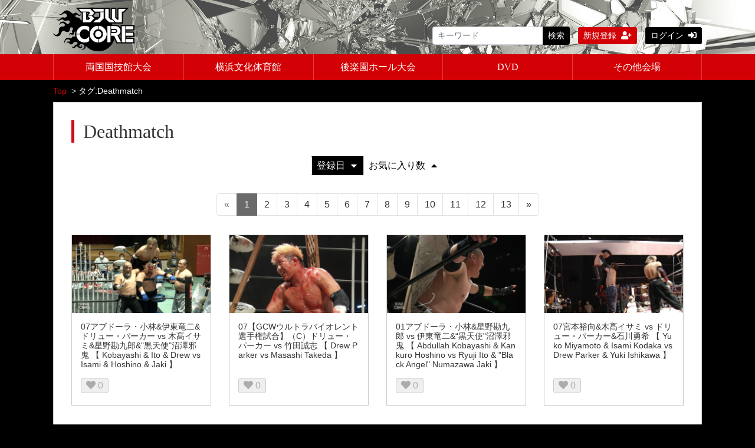

--- FILE ---
content_type: text/html; charset=UTF-8
request_url: https://bjwcore.com/contents/tag/Deathmatch?s=di_s&o=d
body_size: 6251
content:
<!DOCTYPE html>
<html lang="ja">
    <head>
        <meta charset="utf-8">
        <title>タグ:Deathmatch | BJW CORE</title>
        <meta name="viewport" content="width=device-width,initial-scale=1">
        <meta name="format-detection" content="telephone=no">
        <meta http-equiv="X-UA-Compatible" content="IE=edge">
        <link rel="icon" type="image/png" href="/file_upload/favicon.ico">
        <link rel="manifest" href="/manifest.json">

                                    <meta property="og:type" content="article">
                        <meta property="og:title" content="タグ:Deathmatch | BJW CORE">
            <meta property="og:site_name" content="BJW CORE">
            <meta property="og:description" content="">
            <meta property="og:url" content="https://bjwcore.com/contents/tag/Deathmatch?o=d&amp;s=di_s">
            <meta property="og:image" content="https://bjwcore.com/file_upload/images/ogimage.jpg">
        
                    <meta name="twitter:card" content="summary">
            <meta name="twitter:title" content="タグ:Deathmatch | BJW CORE">
            <meta name="twitter:site" content="BJW CORE">
            <meta name="twitter:description" content="">
            <meta name="twitter:url" content="https://bjwcore.com/contents/tag/Deathmatch?o=d&amp;s=di_s">
            <meta name="twitter:image" content="https://bjwcore.com/file_upload/images/ogimage.jpg">
        
                    <link rel="stylesheet" href="https://bjwcore.com/lib/slick/slick.css?ver=4.22.0">
            <link rel="stylesheet" href="https://bjwcore.com/lib/slick/slick-theme.css?ver=4.22.0">
            <link rel="stylesheet" href="https://bjwcore.com/css/bootstrap/bootstrap.css?ver=4.22.0">
            <link rel="stylesheet" href="https://bjwcore.com/css/font-awesome/font-awesome.css?ver=4.22.0">
            <link href="https://use.fontawesome.com/releases/v5.6.1/css/all.css" rel="stylesheet">
            <link rel="stylesheet" href="https://bjwcore.com/css/jq-ui/jquery-ui.min.css?ver=4.22.0">
            <link rel="stylesheet" href="https://bjwcore.com/file_upload/css/style_pc.css?ver=4.22.0">
            <link rel="stylesheet" href="https://bjwcore.com/file_upload/css/black.css?ver=4.22.0">
        
        <script>
            var Socialcast = {};
            Socialcast.csrfToken = 'InXPIeGpmvkiVFnIqsZCBdc3OaLKSuSrLxDQjQc5';
                    </script>
                    <!-- script -->
            <script src="https://bjwcore.com/js/jquery-2.2.4.min.js?ver=4.22.0"></script>
            <script src="https://www.gstatic.com/firebasejs/5.5.7/firebase-app.js"></script>
            <script src="https://www.gstatic.com/firebasejs/5.5.7/firebase-messaging.js"></script>
            <script src="https://bjwcore.com/js/modernizr-custom.js?ver=4.22.0"></script>
            <!-- slick -->
            <script src="https://bjwcore.com/js/slick/slick.min.js?ver=4.22.0"></script>
            <!-- //slick -->
            <!-- tile.js -->
            <script src="https://bjwcore.com/js/jquery.tile.min.js?ver=4.22.0"></script>
            <!-- //tile.js -->
            <!-- bootstrap -->
            <script src="https://bjwcore.com/js/tether.min.js?ver=4.22.0"></script>
            <script src="https://bjwcore.com/js/bootstrap.min.js?ver=4.22.0"></script>
            <!-- //bootstrap -->
            <!-- datepicker -->
            <script src="https://bjwcore.com/js/jquery-ui.min.js?ver=4.22.0"></script>
            <script src="https://bjwcore.com/js/datepicker-ja.js?ver=4.22.0"></script>
            <!-- //datepicker -->

            <script src="https://cdnjs.cloudflare.com/ajax/libs/jsviews/0.9.90/jsviews.min.js"></script>
            <script src="https://bjwcore.com/js/moment.min.js?ver=4.22.0"></script>
            <script src="https://bjwcore.com/file_upload/js/base.js?ver=4.22.0"></script>
            <script src="https://bjwcore.com/js/app.js?ver=4.22.0"></script>
            <script src="https://bjwcore.com/js/app.favorite.js?ver=4.22.0"></script>
            <script src="https://bjwcore.com/js/app.comment.js?ver=4.22.0"></script>
            <script src="https://bjwcore.com/js/app.watch-history.js?ver=4.22.0"></script>
            <script src="https://bjwcore.com/js/app.pushSubscriber.js?ver=4.22.0"></script>
                        </head>
    <body>
        <!-- Modal -->
<div class="modal fade" id="modal-login" tabindex="-1" role="dialog" aria-labelledby="modal-label-login" aria-hidden="true">
    <div class="modal-dialog" role="document">
        <div class="modal-content">
            <div class="modal-header">
                <h5 class="modal-title" id="modal-label-login">ログイン</h5>
                <button type="button" class="close" data-dismiss="modal" aria-label="Close">
                    <span aria-hidden="true">&times;</span>
                </button>
            </div>
            <div class="modal-body">
                    
                <div class="box-section">
                        <form method="POST" action="https://bjwcore.com/login" accept-charset="UTF-8" novalidate="novalidate"><input name="_token" type="hidden" value="InXPIeGpmvkiVFnIqsZCBdc3OaLKSuSrLxDQjQc5">

                                    <div class="form-group"  >
    
    <label for="email" class="form-control-label marked required">メールアドレス</label>

        <input class="form-control" required="required" name="email" type="email" id="email">

    
            </div>
    
                                            <div class="form-group"  >
    
    <label for="password" class="form-control-label marked required">パスワード</label>

        <input class="form-control" required="required" name="password" type="password" id="password">

    
            </div>
    
                                

        <input class="form-control" name="redirect_to" type="hidden" value="https://bjwcore.com/contents/tag/Deathmatch">

    

                                    <div class="btn-area-center"  >

<button class="btn btn-theme" type="submit">ログイン</button> 

    </div>

            
    </form>

                    <div class="btn-area-center">
                        <a class="btn" href="https://bjwcore.com/password/reset">ログインできない方はこちら<i class="fa fa-angle-right" aria-hidden="true"></i></a>
                                                    <a class="btn" href="https://bjwcore.com/entry?redirect_to=https%3A%2F%2Fbjwcore.com%2Fcontents%2Ftag%2FDeathmatch">新規登録はこちら<i class="fa fa-angle-right" aria-hidden="true"></i></a>
                                            </div>
                </div>
                                            </div>
        </div>
    </div>
</div>
<!-- //Modal -->
        <div class="modal fade" id="modal-buy" tabindex="-1" role="dialog" aria-labelledby="modal-label-login" aria-hidden="true">
  <div class="modal-dialog" role="document">
    <div class="modal-content">
      <div class="modal-header">
        <h5 class="modal-title" id="modal-label-login">
          購入するには会員登録が必要です
        </h5>
        <button type="button" class="close" data-dismiss="modal" aria-label="Close">
          <span aria-hidden="true">&times;</span>
        </button>
      </div>
      <div class="modal-body">
        <div class="box-section">
          <div class="row">
                            <div class="col-lg-6">
                  <p class="text-center mb-0">未登録の方は、新規登録</p>
                  <div class="btn-area-center mt-0">
                    <a class="btn btn-accent" href="https://bjwcore.com/entry">新規登録<i class="fa fa-user-plus" aria-hidden="true"></i></a>
                  </div>
                </div>
                <div class="col-lg-6">
                  <p class="text-center mb-0">会員の方はログイン</p>
                  <div class="btn-area-center mt-0">
                    <a class="btn btn-theme" href="https://bjwcore.com/login">ログイン<i class="fas fa-sign-in-alt" aria-hidden="true"></i></a>
                  </div>
                </div>
                      </div>
        </div>
      </div>
    </div>
  </div>
</div>
<!-- //Modal -->

                    <header class="box-header">
  <nav>
    <div class="box-translate float-r">
      <div id="google_translate_element"></div>
      <script type="text/javascript">
        function googleTranslateElementInit() {
          new google.translate.TranslateElement({pageLanguage: 'ja', includedLanguages: 'de,el,en,es,fr,hi,id,iw,ja,ko,mn,ne,nl,pt,ru,sv,uk,vi,zh-CN,zh-TW', layout: google.translate.TranslateElement.InlineLayout.HORIZONTAL, autoDisplay: false}, 'google_translate_element');
        }
      </script>
      <script type="text/javascript" src="//translate.google.com/translate_a/element.js?cb=googleTranslateElementInit"></script>                        
    </div>
    <div class="nav-inner">
      <div class="container">
        <div class="clearfix">
          <div class="logo-area"><a href="https://bjwcore.com"><img src="https://bjwcore.com/file_upload/images/logo.png?ver=4.22.0" alt="BJW CORE"></a></div>
          <ul class="global-nav-list float-r">
              <li>
                <div class="box-search">
                  <form class="form-inline" action="https://bjwcore.com/contents/search">
                    <div class="input-group flex-nowrap align-items-center">
                      <input class="form-control form-control-sm" name="q[keyword]" type="text" placeholder="キーワード">
                      <button class="form-control form-control-sm btn-theme" type="submit">検索</button>
                    </div>
                  </form>
                </div>
              </li>
                                                      <li><a class="btn btn-accent btn-sm" href="https://bjwcore.com/entry">新規登録<i class="fa fa-user-plus" aria-hidden="true"></i></a></li>
                                    <li><a class="btn btn-theme btn-sm" href="https://bjwcore.com/login?redirect_to=https%3A%2F%2Fbjwcore.com%2Fcontents%2Ftag%2FDeathmatch">ログイン<i class="fas fa-sign-in-alt" aria-hidden="true"></i></a></li>
              
                        </ul>
          </div>
      </div>
    </div>
    <div class="container">
      <div class="row">
        <div class="col-md-12">
          <ul class="nav">
            <li>
              <a href="/contents/category/ryogokutan">両国国技館大会</a>
            </li>
            <li>
              <a href="/contents/category/yokohama">横浜文化体育館</a>
            </li>
            <li>
              <a href="/contents/category/korakuen">後楽園ホール大会</a>
            </li>
            <li>
              <a href="/contents/category/dvd">DVD</a>
            </li>
            <li>
              <a href="/contents/category/others">その他会場</a>
            </li>
          </ul>
        </div>
      </div>
    </div>
  </nav>
</header>        
            <main class="box-wrapper">
        


            <nav class="box-breadCrumb">
    <div class="container">
        <ul class="list-breadCrumb">
            <li><a href="https://bjwcore.com">Top</a></li>
                                                <li>タグ:Deathmatch</li>
                                    </ul>
    </div><!-- // .container -->
</nav><!-- // .box-breadCrumb -->
        
        <div class="container box-main ">
            <div class="row">

                  
                <div class="col-12">
                    <div class="tile-inner">
                            <section class="box-section">
        <h2 class="ttl-rd">Deathmatch</h2>
        <div class="box-sort">
                        <a class="btn icon active" href="https://bjwcore.com/contents/tag/Deathmatch?s=di_s&o=a">登録日<i class="fa fa-caret-down"></i></a>
            
        
            <a class="btn icon" href="https://bjwcore.com/contents/tag/Deathmatch?s=fc&o=d">お気に入り数<i class="fa fa-caret-up"></i></a>
        
            <a class="btn icon" href="https://bjwcore.com/contents/tag/Deathmatch?s=p&o=d">価格<i class="fa fa-caret-up"></i></a>
    </div>

        
            <ul class="pagination justify-content-center">
                    <li class="page-item disabled"><span class="page-link">&laquo;</span></li>
        
                                                                                <li class="page-item active"><span class="page-link">1</span></li>
                                                                                <li class="page-item"><a class="page-link" href="https://bjwcore.com/contents/tag/Deathmatch?s=di_s&amp;o=d&amp;page=2">2</a></li>
                                                                                <li class="page-item"><a class="page-link" href="https://bjwcore.com/contents/tag/Deathmatch?s=di_s&amp;o=d&amp;page=3">3</a></li>
                                                                                <li class="page-item"><a class="page-link" href="https://bjwcore.com/contents/tag/Deathmatch?s=di_s&amp;o=d&amp;page=4">4</a></li>
                                                                                <li class="page-item"><a class="page-link" href="https://bjwcore.com/contents/tag/Deathmatch?s=di_s&amp;o=d&amp;page=5">5</a></li>
                                                                                <li class="page-item"><a class="page-link" href="https://bjwcore.com/contents/tag/Deathmatch?s=di_s&amp;o=d&amp;page=6">6</a></li>
                                                                                <li class="page-item"><a class="page-link" href="https://bjwcore.com/contents/tag/Deathmatch?s=di_s&amp;o=d&amp;page=7">7</a></li>
                                                                                <li class="page-item"><a class="page-link" href="https://bjwcore.com/contents/tag/Deathmatch?s=di_s&amp;o=d&amp;page=8">8</a></li>
                                                                                <li class="page-item"><a class="page-link" href="https://bjwcore.com/contents/tag/Deathmatch?s=di_s&amp;o=d&amp;page=9">9</a></li>
                                                                                <li class="page-item"><a class="page-link" href="https://bjwcore.com/contents/tag/Deathmatch?s=di_s&amp;o=d&amp;page=10">10</a></li>
                                                                                <li class="page-item"><a class="page-link" href="https://bjwcore.com/contents/tag/Deathmatch?s=di_s&amp;o=d&amp;page=11">11</a></li>
                                                                                <li class="page-item"><a class="page-link" href="https://bjwcore.com/contents/tag/Deathmatch?s=di_s&amp;o=d&amp;page=12">12</a></li>
                                                                                <li class="page-item"><a class="page-link" href="https://bjwcore.com/contents/tag/Deathmatch?s=di_s&amp;o=d&amp;page=13">13</a></li>
                                                        
                    <li class="page-item"><a class="page-link" href="https://bjwcore.com/contents/tag/Deathmatch?s=di_s&amp;o=d&amp;page=2" rel="next">&raquo;</a></li>
            </ul>

        <div class="content-list row">
                                                    
    

<div class="content-list-item col-lg-4 col-md-6">
    <article>
        <a href="https://bjwcore.com/contents/2887">
            <div class="content-thumbnail">
                <div class="content-thumbnail-box">
                    <div class="content-thumbnail-box-inner" style="background-image: url(https://bjwcore.com/storage/generated/images/thumbnail/960x540/content-1dba5eed8838571e1c80af145184e515-thumbnail.jpg?ts=);"></div>
                                    </div>
            </div>
        </a>
        <div class="content-info-box">
            <div class="js-tilefix">
                <h3 class="ttl-xs ellipsis"><a href="https://bjwcore.com/contents/2887">07アブドーラ・小林&amp;伊東竜二&amp;ドリュー・パーカー vs 木髙イサミ&amp;星野勘九郎&amp;&quot;黒天使&quot;沼澤邪鬼  【 Kobayashi &amp; Ito &amp; Drew vs Isami &amp; Hoshino &amp; Jaki 】</a></h3>
                <div class="content-status-box">
                                                                            </div>
                <!-- //.content-status-box -->
                                <!-- //.content-price -->
            </div>
            <!-- .js-tilefix -->
            <div class="box-contents-numbers">
              <!-- お気に入り数 -->
                  <p class="favorite user-logoff" title="ログインが必要です" data-favorite="false" data-content-id="2887">
    <i class="fas fa-heart"></i>
    <span class="txt-fav">0</span>
</p>
 
              <!-- //お気に入り数 -->
                                <!-- 再生数 -->
                                                                                        <!-- //再生数 -->
                            </div>
            <!-- //.box-contents-numbers -->
        </div>
        <!-- //.content-info-box -->
    </article>
</div>
<!-- //.content-list-item -->
                                                    
    

<div class="content-list-item col-lg-4 col-md-6">
    <article>
        <a href="https://bjwcore.com/contents/2870">
            <div class="content-thumbnail">
                <div class="content-thumbnail-box">
                    <div class="content-thumbnail-box-inner" style="background-image: url(https://bjwcore.com/storage/generated/images/thumbnail/960x540/content-327708dd10d68b1361ad3addbaca01f2-thumbnail.jpg?ts=);"></div>
                                    </div>
            </div>
        </a>
        <div class="content-info-box">
            <div class="js-tilefix">
                <h3 class="ttl-xs ellipsis"><a href="https://bjwcore.com/contents/2870">07【GCWウルトラバイオレント選手権試合】（C）ドリュー・パーカー vs 竹田誠志  【 Drew Parker vs Masashi Takeda 】</a></h3>
                <div class="content-status-box">
                                                                            </div>
                <!-- //.content-status-box -->
                                <!-- //.content-price -->
            </div>
            <!-- .js-tilefix -->
            <div class="box-contents-numbers">
              <!-- お気に入り数 -->
                  <p class="favorite user-logoff" title="ログインが必要です" data-favorite="false" data-content-id="2870">
    <i class="fas fa-heart"></i>
    <span class="txt-fav">0</span>
</p>
 
              <!-- //お気に入り数 -->
                                <!-- 再生数 -->
                                                                                        <!-- //再生数 -->
                            </div>
            <!-- //.box-contents-numbers -->
        </div>
        <!-- //.content-info-box -->
    </article>
</div>
<!-- //.content-list-item -->
                                                    
    

<div class="content-list-item col-lg-4 col-md-6">
    <article>
        <a href="https://bjwcore.com/contents/2864">
            <div class="content-thumbnail">
                <div class="content-thumbnail-box">
                    <div class="content-thumbnail-box-inner" style="background-image: url(https://bjwcore.com/storage/generated/images/thumbnail/960x540/content-ef0d17b3bdb4ee2aa741ba28c7255c53-thumbnail.jpg?ts=);"></div>
                                    </div>
            </div>
        </a>
        <div class="content-info-box">
            <div class="js-tilefix">
                <h3 class="ttl-xs ellipsis"><a href="https://bjwcore.com/contents/2864">01アブドーラ・小林&amp;星野勘九郎 vs 伊東竜二&amp;“黒天使”沼澤邪鬼  【 Abdullah Kobayashi &amp; Kankuro Hoshino vs Ryuji Ito &amp; &quot;Black Angel&quot; Numazawa Jaki 】</a></h3>
                <div class="content-status-box">
                                                                            </div>
                <!-- //.content-status-box -->
                                <!-- //.content-price -->
            </div>
            <!-- .js-tilefix -->
            <div class="box-contents-numbers">
              <!-- お気に入り数 -->
                  <p class="favorite user-logoff" title="ログインが必要です" data-favorite="false" data-content-id="2864">
    <i class="fas fa-heart"></i>
    <span class="txt-fav">0</span>
</p>
 
              <!-- //お気に入り数 -->
                                <!-- 再生数 -->
                                                                                        <!-- //再生数 -->
                            </div>
            <!-- //.box-contents-numbers -->
        </div>
        <!-- //.content-info-box -->
    </article>
</div>
<!-- //.content-list-item -->
                                                    
    

<div class="content-list-item col-lg-4 col-md-6">
    <article>
        <a href="https://bjwcore.com/contents/2839">
            <div class="content-thumbnail">
                <div class="content-thumbnail-box">
                    <div class="content-thumbnail-box-inner" style="background-image: url(https://bjwcore.com/storage/generated/images/thumbnail/960x540/content-5d75b942ab4bd730bc2e819df9c9a4b5-thumbnail.jpg?ts=);"></div>
                                    </div>
            </div>
        </a>
        <div class="content-info-box">
            <div class="js-tilefix">
                <h3 class="ttl-xs ellipsis"><a href="https://bjwcore.com/contents/2839">07宮本裕向&amp;木髙イサミ vs ドリュー・パーカー&amp;石川勇希  【 Yuko Miyamoto &amp; Isami Kodaka vs Drew Parker &amp; Yuki Ishikawa 】</a></h3>
                <div class="content-status-box">
                                                                            </div>
                <!-- //.content-status-box -->
                                <!-- //.content-price -->
            </div>
            <!-- .js-tilefix -->
            <div class="box-contents-numbers">
              <!-- お気に入り数 -->
                  <p class="favorite user-logoff" title="ログインが必要です" data-favorite="false" data-content-id="2839">
    <i class="fas fa-heart"></i>
    <span class="txt-fav">0</span>
</p>
 
              <!-- //お気に入り数 -->
                                <!-- 再生数 -->
                                                                                        <!-- //再生数 -->
                            </div>
            <!-- //.box-contents-numbers -->
        </div>
        <!-- //.content-info-box -->
    </article>
</div>
<!-- //.content-list-item -->
                                                    
    

<div class="content-list-item col-lg-4 col-md-6">
    <article>
        <a href="https://bjwcore.com/contents/2837">
            <div class="content-thumbnail">
                <div class="content-thumbnail-box">
                    <div class="content-thumbnail-box-inner" style="background-image: url(https://bjwcore.com/storage/generated/images/thumbnail/960x540/content-353de26971b93af88da102641069b440-thumbnail.jpg?ts=);"></div>
                                    </div>
            </div>
        </a>
        <div class="content-info-box">
            <div class="js-tilefix">
                <h3 class="ttl-xs ellipsis"><a href="https://bjwcore.com/contents/2837">05伊東竜二&amp;“黒天使”沼澤邪鬼 vs 星野勘九郎&amp;兵頭彰  【 Ryuji Ito &amp; &quot;Black Angel&quot; Jaki Numazawa vs Kankuro Hoshino &amp; Akira Hyodo 】</a></h3>
                <div class="content-status-box">
                                                                            </div>
                <!-- //.content-status-box -->
                                <!-- //.content-price -->
            </div>
            <!-- .js-tilefix -->
            <div class="box-contents-numbers">
              <!-- お気に入り数 -->
                  <p class="favorite user-logoff" title="ログインが必要です" data-favorite="false" data-content-id="2837">
    <i class="fas fa-heart"></i>
    <span class="txt-fav">0</span>
</p>
 
              <!-- //お気に入り数 -->
                                <!-- 再生数 -->
                                                                                        <!-- //再生数 -->
                            </div>
            <!-- //.box-contents-numbers -->
        </div>
        <!-- //.content-info-box -->
    </article>
</div>
<!-- //.content-list-item -->
                                                    
    

<div class="content-list-item col-lg-4 col-md-6">
    <article>
        <a href="https://bjwcore.com/contents/2771">
            <div class="content-thumbnail">
                <div class="content-thumbnail-box">
                    <div class="content-thumbnail-box-inner" style="background-image: url(https://bjwcore.com/storage/generated/images/thumbnail/960x540/content-d8e1344e27a5b08cdfd5d027d9b8d6de-thumbnail.jpg?ts=);"></div>
                                    </div>
            </div>
        </a>
        <div class="content-info-box">
            <div class="js-tilefix">
                <h3 class="ttl-xs ellipsis"><a href="https://bjwcore.com/contents/2771">08【GCWウルトラバイオレント選手権試合】(C)ドリュー・パーカーvs 石川勇希  【 Drew Parker vs Yuki Ishikawa 】</a></h3>
                <div class="content-status-box">
                                                                            </div>
                <!-- //.content-status-box -->
                                <!-- //.content-price -->
            </div>
            <!-- .js-tilefix -->
            <div class="box-contents-numbers">
              <!-- お気に入り数 -->
                  <p class="favorite user-logoff" title="ログインが必要です" data-favorite="false" data-content-id="2771">
    <i class="fas fa-heart"></i>
    <span class="txt-fav">0</span>
</p>
 
              <!-- //お気に入り数 -->
                                <!-- 再生数 -->
                                                                                        <!-- //再生数 -->
                            </div>
            <!-- //.box-contents-numbers -->
        </div>
        <!-- //.content-info-box -->
    </article>
</div>
<!-- //.content-list-item -->
                                                    
    

<div class="content-list-item col-lg-4 col-md-6">
    <article>
        <a href="https://bjwcore.com/contents/2769">
            <div class="content-thumbnail">
                <div class="content-thumbnail-box">
                    <div class="content-thumbnail-box-inner" style="background-image: url(https://bjwcore.com/storage/generated/images/thumbnail/960x540/content-44ac09ac6a149136a4102ee4b4103ae6-thumbnail.jpg?ts=);"></div>
                                    </div>
            </div>
        </a>
        <div class="content-info-box">
            <div class="js-tilefix">
                <h3 class="ttl-xs ellipsis"><a href="https://bjwcore.com/contents/2769">06アブドーラ・小林&amp;星野勘九郎&amp;兵頭彰 vs 竹田誠志&amp;塚本拓海&amp;高橋匡哉  【 Kobayashi &amp; Hoshino &amp; Hyodo vs Takeda &amp; Tsukamoto &amp; Takahashi 】</a></h3>
                <div class="content-status-box">
                                                                            </div>
                <!-- //.content-status-box -->
                                <!-- //.content-price -->
            </div>
            <!-- .js-tilefix -->
            <div class="box-contents-numbers">
              <!-- お気に入り数 -->
                  <p class="favorite user-logoff" title="ログインが必要です" data-favorite="false" data-content-id="2769">
    <i class="fas fa-heart"></i>
    <span class="txt-fav">0</span>
</p>
 
              <!-- //お気に入り数 -->
                                <!-- 再生数 -->
                                                                                        <!-- //再生数 -->
                            </div>
            <!-- //.box-contents-numbers -->
        </div>
        <!-- //.content-info-box -->
    </article>
</div>
<!-- //.content-list-item -->
                                                    
    

<div class="content-list-item col-lg-4 col-md-6">
    <article>
        <a href="https://bjwcore.com/contents/2747">
            <div class="content-thumbnail">
                <div class="content-thumbnail-box">
                    <div class="content-thumbnail-box-inner" style="background-image: url(https://bjwcore.com/storage/generated/images/thumbnail/960x540/content-868b7df964b1af24c8c0a9e43a330c6a-thumbnail.jpg?ts=);"></div>
                                    </div>
            </div>
        </a>
        <div class="content-info-box">
            <div class="js-tilefix">
                <h3 class="ttl-xs ellipsis"><a href="https://bjwcore.com/contents/2747">08ドリュー･パーカー＆石川勇希 vs 宮本裕向＆木髙イサミ  【 Drew Parker &amp; Yuki Ishikawa vs Yuko Miyamoto &amp; Isami Kodaka 】</a></h3>
                <div class="content-status-box">
                                                                            </div>
                <!-- //.content-status-box -->
                                <!-- //.content-price -->
            </div>
            <!-- .js-tilefix -->
            <div class="box-contents-numbers">
              <!-- お気に入り数 -->
                  <p class="favorite user-logoff" title="ログインが必要です" data-favorite="false" data-content-id="2747">
    <i class="fas fa-heart"></i>
    <span class="txt-fav">0</span>
</p>
 
              <!-- //お気に入り数 -->
                                <!-- 再生数 -->
                                                                                        <!-- //再生数 -->
                            </div>
            <!-- //.box-contents-numbers -->
        </div>
        <!-- //.content-info-box -->
    </article>
</div>
<!-- //.content-list-item -->
                                                    
    

<div class="content-list-item col-lg-4 col-md-6">
    <article>
        <a href="https://bjwcore.com/contents/2745">
            <div class="content-thumbnail">
                <div class="content-thumbnail-box">
                    <div class="content-thumbnail-box-inner" style="background-image: url(https://bjwcore.com/storage/generated/images/thumbnail/960x540/content-531db99cb00833bcd414459069dc7387-thumbnail.jpg?ts=);"></div>
                                    </div>
            </div>
        </a>
        <div class="content-info-box">
            <div class="js-tilefix">
                <h3 class="ttl-xs ellipsis"><a href="https://bjwcore.com/contents/2745">06伊東竜二＆&quot;黒天使&quot;沼澤邪鬼 vs 神谷英慶＆高橋匡哉  【 Ryuji Ito &amp; &quot;Black Angel&quot; Jaki Numazawa vs Hideyoshi Kamitani &amp; Masaya Takahashi 】</a></h3>
                <div class="content-status-box">
                                                                            </div>
                <!-- //.content-status-box -->
                                <!-- //.content-price -->
            </div>
            <!-- .js-tilefix -->
            <div class="box-contents-numbers">
              <!-- お気に入り数 -->
                  <p class="favorite user-logoff" title="ログインが必要です" data-favorite="false" data-content-id="2745">
    <i class="fas fa-heart"></i>
    <span class="txt-fav">0</span>
</p>
 
              <!-- //お気に入り数 -->
                                <!-- 再生数 -->
                                                                                        <!-- //再生数 -->
                            </div>
            <!-- //.box-contents-numbers -->
        </div>
        <!-- //.content-info-box -->
    </article>
</div>
<!-- //.content-list-item -->
                                                    
    

<div class="content-list-item col-lg-4 col-md-6">
    <article>
        <a href="https://bjwcore.com/contents/2712">
            <div class="content-thumbnail">
                <div class="content-thumbnail-box">
                    <div class="content-thumbnail-box-inner" style="background-image: url(https://bjwcore.com/storage/generated/images/thumbnail/960x540/content-bbeb0c1b1fd44e392c7ce2fdbd137e87-thumbnail.jpg?ts=);"></div>
                                    </div>
            </div>
        </a>
        <div class="content-info-box">
            <div class="js-tilefix">
                <h3 class="ttl-xs ellipsis"><a href="https://bjwcore.com/contents/2712">03伊東竜二&amp;“黒天使”沼澤邪鬼 vs 勝俣瞬馬&amp;石川勇希  【 Ryuji Ito &amp; &quot;Black Angel&quot; Jaki Numazawa vs Shunma Katsumata &amp; Yuki Ishikawa 】</a></h3>
                <div class="content-status-box">
                                                                            </div>
                <!-- //.content-status-box -->
                                <!-- //.content-price -->
            </div>
            <!-- .js-tilefix -->
            <div class="box-contents-numbers">
              <!-- お気に入り数 -->
                  <p class="favorite user-logoff" title="ログインが必要です" data-favorite="false" data-content-id="2712">
    <i class="fas fa-heart"></i>
    <span class="txt-fav">0</span>
</p>
 
              <!-- //お気に入り数 -->
                                <!-- 再生数 -->
                                                                                        <!-- //再生数 -->
                            </div>
            <!-- //.box-contents-numbers -->
        </div>
        <!-- //.content-info-box -->
    </article>
</div>
<!-- //.content-list-item -->
                                                    
    

<div class="content-list-item col-lg-4 col-md-6">
    <article>
        <a href="https://bjwcore.com/contents/2711">
            <div class="content-thumbnail">
                <div class="content-thumbnail-box">
                    <div class="content-thumbnail-box-inner" style="background-image: url(https://bjwcore.com/storage/generated/images/thumbnail/960x540/content-65fc9fb4897a89789352e211ca2d398f-thumbnail.jpg?ts=);"></div>
                                    </div>
            </div>
        </a>
        <div class="content-info-box">
            <div class="js-tilefix">
                <h3 class="ttl-xs ellipsis"><a href="https://bjwcore.com/contents/2711">02神谷英慶&amp;高橋匡哉 vs 星野勘九郎&amp;兵頭彰  【 Hideyoshi Kamitani &amp; Masaya Takahashi vs Kankuro Hoshino &amp; Akira Hyodo 】</a></h3>
                <div class="content-status-box">
                                                                            </div>
                <!-- //.content-status-box -->
                                <!-- //.content-price -->
            </div>
            <!-- .js-tilefix -->
            <div class="box-contents-numbers">
              <!-- お気に入り数 -->
                  <p class="favorite user-logoff" title="ログインが必要です" data-favorite="false" data-content-id="2711">
    <i class="fas fa-heart"></i>
    <span class="txt-fav">0</span>
</p>
 
              <!-- //お気に入り数 -->
                                <!-- 再生数 -->
                                                                                        <!-- //再生数 -->
                            </div>
            <!-- //.box-contents-numbers -->
        </div>
        <!-- //.content-info-box -->
    </article>
</div>
<!-- //.content-list-item -->
                                                    
    

<div class="content-list-item col-lg-4 col-md-6">
    <article>
        <a href="https://bjwcore.com/contents/2731">
            <div class="content-thumbnail">
                <div class="content-thumbnail-box">
                    <div class="content-thumbnail-box-inner" style="background-image: url(https://bjwcore.com/storage/generated/images/thumbnail/960x540/content-08f38e0434442128fab5ead6217ca759-thumbnail.jpg?ts=);"></div>
                                    </div>
            </div>
        </a>
        <div class="content-info-box">
            <div class="js-tilefix">
                <h3 class="ttl-xs ellipsis"><a href="https://bjwcore.com/contents/2731">07【BJW認定デスマッチヘビー級選手権試合】(c)塚本拓海 vs ドリュー･パーカー  【 Takumi Tsukamoto vs Drew Parker 】</a></h3>
                <div class="content-status-box">
                                                                            </div>
                <!-- //.content-status-box -->
                                <!-- //.content-price -->
            </div>
            <!-- .js-tilefix -->
            <div class="box-contents-numbers">
              <!-- お気に入り数 -->
                  <p class="favorite user-logoff" title="ログインが必要です" data-favorite="false" data-content-id="2731">
    <i class="fas fa-heart"></i>
    <span class="txt-fav">0</span>
</p>
 
              <!-- //お気に入り数 -->
                                <!-- 再生数 -->
                                                                                        <!-- //再生数 -->
                            </div>
            <!-- //.box-contents-numbers -->
        </div>
        <!-- //.content-info-box -->
    </article>
</div>
<!-- //.content-list-item -->
                    </div>
            <ul class="pagination justify-content-center">
                    <li class="page-item disabled"><span class="page-link">&laquo;</span></li>
        
                                                                                <li class="page-item active"><span class="page-link">1</span></li>
                                                                                <li class="page-item"><a class="page-link" href="https://bjwcore.com/contents/tag/Deathmatch?s=di_s&amp;o=d&amp;page=2">2</a></li>
                                                                                <li class="page-item"><a class="page-link" href="https://bjwcore.com/contents/tag/Deathmatch?s=di_s&amp;o=d&amp;page=3">3</a></li>
                                                                                <li class="page-item"><a class="page-link" href="https://bjwcore.com/contents/tag/Deathmatch?s=di_s&amp;o=d&amp;page=4">4</a></li>
                                                                                <li class="page-item"><a class="page-link" href="https://bjwcore.com/contents/tag/Deathmatch?s=di_s&amp;o=d&amp;page=5">5</a></li>
                                                                                <li class="page-item"><a class="page-link" href="https://bjwcore.com/contents/tag/Deathmatch?s=di_s&amp;o=d&amp;page=6">6</a></li>
                                                                                <li class="page-item"><a class="page-link" href="https://bjwcore.com/contents/tag/Deathmatch?s=di_s&amp;o=d&amp;page=7">7</a></li>
                                                                                <li class="page-item"><a class="page-link" href="https://bjwcore.com/contents/tag/Deathmatch?s=di_s&amp;o=d&amp;page=8">8</a></li>
                                                                                <li class="page-item"><a class="page-link" href="https://bjwcore.com/contents/tag/Deathmatch?s=di_s&amp;o=d&amp;page=9">9</a></li>
                                                                                <li class="page-item"><a class="page-link" href="https://bjwcore.com/contents/tag/Deathmatch?s=di_s&amp;o=d&amp;page=10">10</a></li>
                                                                                <li class="page-item"><a class="page-link" href="https://bjwcore.com/contents/tag/Deathmatch?s=di_s&amp;o=d&amp;page=11">11</a></li>
                                                                                <li class="page-item"><a class="page-link" href="https://bjwcore.com/contents/tag/Deathmatch?s=di_s&amp;o=d&amp;page=12">12</a></li>
                                                                                <li class="page-item"><a class="page-link" href="https://bjwcore.com/contents/tag/Deathmatch?s=di_s&amp;o=d&amp;page=13">13</a></li>
                                                        
                    <li class="page-item"><a class="page-link" href="https://bjwcore.com/contents/tag/Deathmatch?s=di_s&amp;o=d&amp;page=2" rel="next">&raquo;</a></li>
            </ul>

    </section>
                    </div>
                </div>
            </div>
        </div>
    </main>

                    <footer>
  <a id="toTopBtn" href="#"><i class="fa fa-chevron-up"></i></a>
  <div class="footer-inner clearfix">
    <div class="footer-box">
      <h3>有限会社 四ツ葉工芸</h3>
      <p>〒224-0053 神奈川県横浜市都筑区池辺町4364 アムフルス3階<br>
      TEL 045-507-1751 ／ FAX 045-507-1750</p>
    </div>
    <div class="footer-box">
      <ul>
        <li><a href="https://bjwcore.com/inquiry">お問い合わせ</a></li>
        <li><a href="https://bjwcore.com/pub/agreement">利用規約</a></li>
        <li><a href="https://bjwcore.com/pub/ascp">特定商取引法に基づく表示</a></li>
        <li><a href="https://bjwcore.com/pub/requirements">推奨環境</a></li>
      </ul>
    </div>
  </div>
  <div class="footer-box-bnr">
    <ul class="clearfix">
      <li><img src="/file_upload/images/bnr_deathmatch.png" alt="DeathMatch"></li>
      <li><img src="/file_upload/images/bnr_bjw_logo.png" alt="BJW"></li>
      <li><img src="/file_upload/images/bnr_strong.png" alt="STRONG"></li>
      <li></li>
      <li></li>
    </ul>
  </div>
  <copyright>&copy;  BJW CORE All rights reserved.</copyright>
</footer>        
    </body>
</html>
